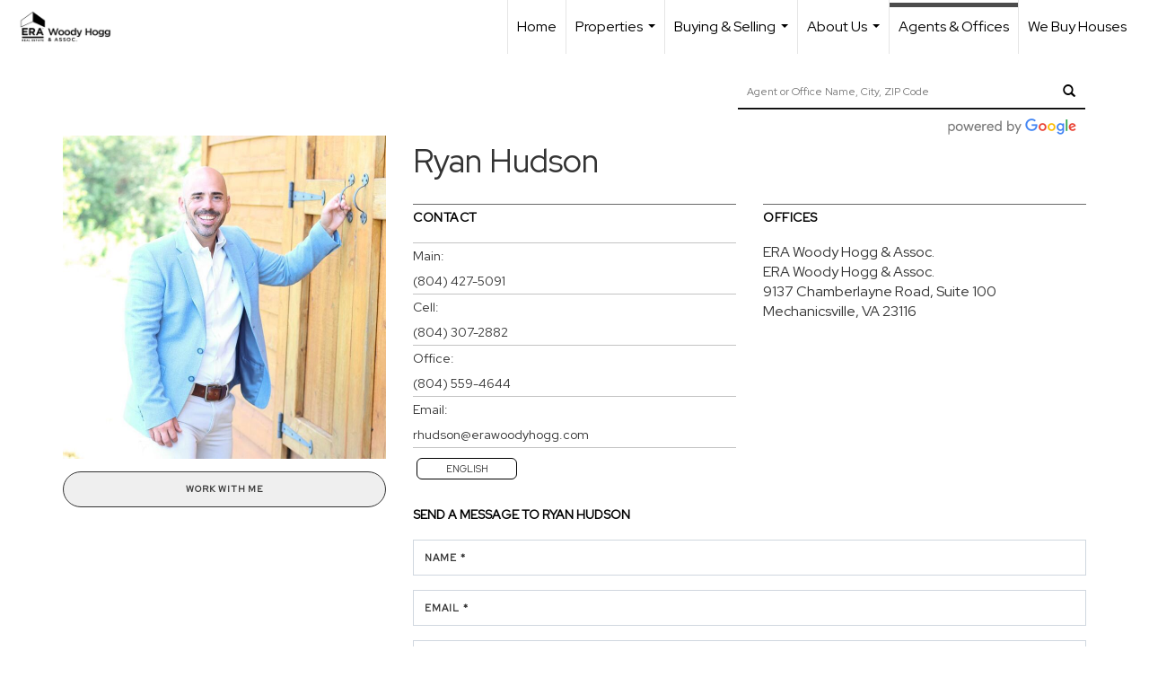

--- FILE ---
content_type: text/html; charset=utf-8
request_url: https://www.google.com/recaptcha/api2/anchor?ar=1&k=6LdmtrYUAAAAAAHk0DIYZUZov8ZzYGbtAIozmHtV&co=aHR0cHM6Ly9lcmF3b29keWhvZ2cuc2l0ZXMuZXJhcmVhbGVzdGF0ZS5jb206NDQz&hl=en&v=N67nZn4AqZkNcbeMu4prBgzg&size=invisible&anchor-ms=20000&execute-ms=30000&cb=nb3qe17t7qo1
body_size: 49704
content:
<!DOCTYPE HTML><html dir="ltr" lang="en"><head><meta http-equiv="Content-Type" content="text/html; charset=UTF-8">
<meta http-equiv="X-UA-Compatible" content="IE=edge">
<title>reCAPTCHA</title>
<style type="text/css">
/* cyrillic-ext */
@font-face {
  font-family: 'Roboto';
  font-style: normal;
  font-weight: 400;
  font-stretch: 100%;
  src: url(//fonts.gstatic.com/s/roboto/v48/KFO7CnqEu92Fr1ME7kSn66aGLdTylUAMa3GUBHMdazTgWw.woff2) format('woff2');
  unicode-range: U+0460-052F, U+1C80-1C8A, U+20B4, U+2DE0-2DFF, U+A640-A69F, U+FE2E-FE2F;
}
/* cyrillic */
@font-face {
  font-family: 'Roboto';
  font-style: normal;
  font-weight: 400;
  font-stretch: 100%;
  src: url(//fonts.gstatic.com/s/roboto/v48/KFO7CnqEu92Fr1ME7kSn66aGLdTylUAMa3iUBHMdazTgWw.woff2) format('woff2');
  unicode-range: U+0301, U+0400-045F, U+0490-0491, U+04B0-04B1, U+2116;
}
/* greek-ext */
@font-face {
  font-family: 'Roboto';
  font-style: normal;
  font-weight: 400;
  font-stretch: 100%;
  src: url(//fonts.gstatic.com/s/roboto/v48/KFO7CnqEu92Fr1ME7kSn66aGLdTylUAMa3CUBHMdazTgWw.woff2) format('woff2');
  unicode-range: U+1F00-1FFF;
}
/* greek */
@font-face {
  font-family: 'Roboto';
  font-style: normal;
  font-weight: 400;
  font-stretch: 100%;
  src: url(//fonts.gstatic.com/s/roboto/v48/KFO7CnqEu92Fr1ME7kSn66aGLdTylUAMa3-UBHMdazTgWw.woff2) format('woff2');
  unicode-range: U+0370-0377, U+037A-037F, U+0384-038A, U+038C, U+038E-03A1, U+03A3-03FF;
}
/* math */
@font-face {
  font-family: 'Roboto';
  font-style: normal;
  font-weight: 400;
  font-stretch: 100%;
  src: url(//fonts.gstatic.com/s/roboto/v48/KFO7CnqEu92Fr1ME7kSn66aGLdTylUAMawCUBHMdazTgWw.woff2) format('woff2');
  unicode-range: U+0302-0303, U+0305, U+0307-0308, U+0310, U+0312, U+0315, U+031A, U+0326-0327, U+032C, U+032F-0330, U+0332-0333, U+0338, U+033A, U+0346, U+034D, U+0391-03A1, U+03A3-03A9, U+03B1-03C9, U+03D1, U+03D5-03D6, U+03F0-03F1, U+03F4-03F5, U+2016-2017, U+2034-2038, U+203C, U+2040, U+2043, U+2047, U+2050, U+2057, U+205F, U+2070-2071, U+2074-208E, U+2090-209C, U+20D0-20DC, U+20E1, U+20E5-20EF, U+2100-2112, U+2114-2115, U+2117-2121, U+2123-214F, U+2190, U+2192, U+2194-21AE, U+21B0-21E5, U+21F1-21F2, U+21F4-2211, U+2213-2214, U+2216-22FF, U+2308-230B, U+2310, U+2319, U+231C-2321, U+2336-237A, U+237C, U+2395, U+239B-23B7, U+23D0, U+23DC-23E1, U+2474-2475, U+25AF, U+25B3, U+25B7, U+25BD, U+25C1, U+25CA, U+25CC, U+25FB, U+266D-266F, U+27C0-27FF, U+2900-2AFF, U+2B0E-2B11, U+2B30-2B4C, U+2BFE, U+3030, U+FF5B, U+FF5D, U+1D400-1D7FF, U+1EE00-1EEFF;
}
/* symbols */
@font-face {
  font-family: 'Roboto';
  font-style: normal;
  font-weight: 400;
  font-stretch: 100%;
  src: url(//fonts.gstatic.com/s/roboto/v48/KFO7CnqEu92Fr1ME7kSn66aGLdTylUAMaxKUBHMdazTgWw.woff2) format('woff2');
  unicode-range: U+0001-000C, U+000E-001F, U+007F-009F, U+20DD-20E0, U+20E2-20E4, U+2150-218F, U+2190, U+2192, U+2194-2199, U+21AF, U+21E6-21F0, U+21F3, U+2218-2219, U+2299, U+22C4-22C6, U+2300-243F, U+2440-244A, U+2460-24FF, U+25A0-27BF, U+2800-28FF, U+2921-2922, U+2981, U+29BF, U+29EB, U+2B00-2BFF, U+4DC0-4DFF, U+FFF9-FFFB, U+10140-1018E, U+10190-1019C, U+101A0, U+101D0-101FD, U+102E0-102FB, U+10E60-10E7E, U+1D2C0-1D2D3, U+1D2E0-1D37F, U+1F000-1F0FF, U+1F100-1F1AD, U+1F1E6-1F1FF, U+1F30D-1F30F, U+1F315, U+1F31C, U+1F31E, U+1F320-1F32C, U+1F336, U+1F378, U+1F37D, U+1F382, U+1F393-1F39F, U+1F3A7-1F3A8, U+1F3AC-1F3AF, U+1F3C2, U+1F3C4-1F3C6, U+1F3CA-1F3CE, U+1F3D4-1F3E0, U+1F3ED, U+1F3F1-1F3F3, U+1F3F5-1F3F7, U+1F408, U+1F415, U+1F41F, U+1F426, U+1F43F, U+1F441-1F442, U+1F444, U+1F446-1F449, U+1F44C-1F44E, U+1F453, U+1F46A, U+1F47D, U+1F4A3, U+1F4B0, U+1F4B3, U+1F4B9, U+1F4BB, U+1F4BF, U+1F4C8-1F4CB, U+1F4D6, U+1F4DA, U+1F4DF, U+1F4E3-1F4E6, U+1F4EA-1F4ED, U+1F4F7, U+1F4F9-1F4FB, U+1F4FD-1F4FE, U+1F503, U+1F507-1F50B, U+1F50D, U+1F512-1F513, U+1F53E-1F54A, U+1F54F-1F5FA, U+1F610, U+1F650-1F67F, U+1F687, U+1F68D, U+1F691, U+1F694, U+1F698, U+1F6AD, U+1F6B2, U+1F6B9-1F6BA, U+1F6BC, U+1F6C6-1F6CF, U+1F6D3-1F6D7, U+1F6E0-1F6EA, U+1F6F0-1F6F3, U+1F6F7-1F6FC, U+1F700-1F7FF, U+1F800-1F80B, U+1F810-1F847, U+1F850-1F859, U+1F860-1F887, U+1F890-1F8AD, U+1F8B0-1F8BB, U+1F8C0-1F8C1, U+1F900-1F90B, U+1F93B, U+1F946, U+1F984, U+1F996, U+1F9E9, U+1FA00-1FA6F, U+1FA70-1FA7C, U+1FA80-1FA89, U+1FA8F-1FAC6, U+1FACE-1FADC, U+1FADF-1FAE9, U+1FAF0-1FAF8, U+1FB00-1FBFF;
}
/* vietnamese */
@font-face {
  font-family: 'Roboto';
  font-style: normal;
  font-weight: 400;
  font-stretch: 100%;
  src: url(//fonts.gstatic.com/s/roboto/v48/KFO7CnqEu92Fr1ME7kSn66aGLdTylUAMa3OUBHMdazTgWw.woff2) format('woff2');
  unicode-range: U+0102-0103, U+0110-0111, U+0128-0129, U+0168-0169, U+01A0-01A1, U+01AF-01B0, U+0300-0301, U+0303-0304, U+0308-0309, U+0323, U+0329, U+1EA0-1EF9, U+20AB;
}
/* latin-ext */
@font-face {
  font-family: 'Roboto';
  font-style: normal;
  font-weight: 400;
  font-stretch: 100%;
  src: url(//fonts.gstatic.com/s/roboto/v48/KFO7CnqEu92Fr1ME7kSn66aGLdTylUAMa3KUBHMdazTgWw.woff2) format('woff2');
  unicode-range: U+0100-02BA, U+02BD-02C5, U+02C7-02CC, U+02CE-02D7, U+02DD-02FF, U+0304, U+0308, U+0329, U+1D00-1DBF, U+1E00-1E9F, U+1EF2-1EFF, U+2020, U+20A0-20AB, U+20AD-20C0, U+2113, U+2C60-2C7F, U+A720-A7FF;
}
/* latin */
@font-face {
  font-family: 'Roboto';
  font-style: normal;
  font-weight: 400;
  font-stretch: 100%;
  src: url(//fonts.gstatic.com/s/roboto/v48/KFO7CnqEu92Fr1ME7kSn66aGLdTylUAMa3yUBHMdazQ.woff2) format('woff2');
  unicode-range: U+0000-00FF, U+0131, U+0152-0153, U+02BB-02BC, U+02C6, U+02DA, U+02DC, U+0304, U+0308, U+0329, U+2000-206F, U+20AC, U+2122, U+2191, U+2193, U+2212, U+2215, U+FEFF, U+FFFD;
}
/* cyrillic-ext */
@font-face {
  font-family: 'Roboto';
  font-style: normal;
  font-weight: 500;
  font-stretch: 100%;
  src: url(//fonts.gstatic.com/s/roboto/v48/KFO7CnqEu92Fr1ME7kSn66aGLdTylUAMa3GUBHMdazTgWw.woff2) format('woff2');
  unicode-range: U+0460-052F, U+1C80-1C8A, U+20B4, U+2DE0-2DFF, U+A640-A69F, U+FE2E-FE2F;
}
/* cyrillic */
@font-face {
  font-family: 'Roboto';
  font-style: normal;
  font-weight: 500;
  font-stretch: 100%;
  src: url(//fonts.gstatic.com/s/roboto/v48/KFO7CnqEu92Fr1ME7kSn66aGLdTylUAMa3iUBHMdazTgWw.woff2) format('woff2');
  unicode-range: U+0301, U+0400-045F, U+0490-0491, U+04B0-04B1, U+2116;
}
/* greek-ext */
@font-face {
  font-family: 'Roboto';
  font-style: normal;
  font-weight: 500;
  font-stretch: 100%;
  src: url(//fonts.gstatic.com/s/roboto/v48/KFO7CnqEu92Fr1ME7kSn66aGLdTylUAMa3CUBHMdazTgWw.woff2) format('woff2');
  unicode-range: U+1F00-1FFF;
}
/* greek */
@font-face {
  font-family: 'Roboto';
  font-style: normal;
  font-weight: 500;
  font-stretch: 100%;
  src: url(//fonts.gstatic.com/s/roboto/v48/KFO7CnqEu92Fr1ME7kSn66aGLdTylUAMa3-UBHMdazTgWw.woff2) format('woff2');
  unicode-range: U+0370-0377, U+037A-037F, U+0384-038A, U+038C, U+038E-03A1, U+03A3-03FF;
}
/* math */
@font-face {
  font-family: 'Roboto';
  font-style: normal;
  font-weight: 500;
  font-stretch: 100%;
  src: url(//fonts.gstatic.com/s/roboto/v48/KFO7CnqEu92Fr1ME7kSn66aGLdTylUAMawCUBHMdazTgWw.woff2) format('woff2');
  unicode-range: U+0302-0303, U+0305, U+0307-0308, U+0310, U+0312, U+0315, U+031A, U+0326-0327, U+032C, U+032F-0330, U+0332-0333, U+0338, U+033A, U+0346, U+034D, U+0391-03A1, U+03A3-03A9, U+03B1-03C9, U+03D1, U+03D5-03D6, U+03F0-03F1, U+03F4-03F5, U+2016-2017, U+2034-2038, U+203C, U+2040, U+2043, U+2047, U+2050, U+2057, U+205F, U+2070-2071, U+2074-208E, U+2090-209C, U+20D0-20DC, U+20E1, U+20E5-20EF, U+2100-2112, U+2114-2115, U+2117-2121, U+2123-214F, U+2190, U+2192, U+2194-21AE, U+21B0-21E5, U+21F1-21F2, U+21F4-2211, U+2213-2214, U+2216-22FF, U+2308-230B, U+2310, U+2319, U+231C-2321, U+2336-237A, U+237C, U+2395, U+239B-23B7, U+23D0, U+23DC-23E1, U+2474-2475, U+25AF, U+25B3, U+25B7, U+25BD, U+25C1, U+25CA, U+25CC, U+25FB, U+266D-266F, U+27C0-27FF, U+2900-2AFF, U+2B0E-2B11, U+2B30-2B4C, U+2BFE, U+3030, U+FF5B, U+FF5D, U+1D400-1D7FF, U+1EE00-1EEFF;
}
/* symbols */
@font-face {
  font-family: 'Roboto';
  font-style: normal;
  font-weight: 500;
  font-stretch: 100%;
  src: url(//fonts.gstatic.com/s/roboto/v48/KFO7CnqEu92Fr1ME7kSn66aGLdTylUAMaxKUBHMdazTgWw.woff2) format('woff2');
  unicode-range: U+0001-000C, U+000E-001F, U+007F-009F, U+20DD-20E0, U+20E2-20E4, U+2150-218F, U+2190, U+2192, U+2194-2199, U+21AF, U+21E6-21F0, U+21F3, U+2218-2219, U+2299, U+22C4-22C6, U+2300-243F, U+2440-244A, U+2460-24FF, U+25A0-27BF, U+2800-28FF, U+2921-2922, U+2981, U+29BF, U+29EB, U+2B00-2BFF, U+4DC0-4DFF, U+FFF9-FFFB, U+10140-1018E, U+10190-1019C, U+101A0, U+101D0-101FD, U+102E0-102FB, U+10E60-10E7E, U+1D2C0-1D2D3, U+1D2E0-1D37F, U+1F000-1F0FF, U+1F100-1F1AD, U+1F1E6-1F1FF, U+1F30D-1F30F, U+1F315, U+1F31C, U+1F31E, U+1F320-1F32C, U+1F336, U+1F378, U+1F37D, U+1F382, U+1F393-1F39F, U+1F3A7-1F3A8, U+1F3AC-1F3AF, U+1F3C2, U+1F3C4-1F3C6, U+1F3CA-1F3CE, U+1F3D4-1F3E0, U+1F3ED, U+1F3F1-1F3F3, U+1F3F5-1F3F7, U+1F408, U+1F415, U+1F41F, U+1F426, U+1F43F, U+1F441-1F442, U+1F444, U+1F446-1F449, U+1F44C-1F44E, U+1F453, U+1F46A, U+1F47D, U+1F4A3, U+1F4B0, U+1F4B3, U+1F4B9, U+1F4BB, U+1F4BF, U+1F4C8-1F4CB, U+1F4D6, U+1F4DA, U+1F4DF, U+1F4E3-1F4E6, U+1F4EA-1F4ED, U+1F4F7, U+1F4F9-1F4FB, U+1F4FD-1F4FE, U+1F503, U+1F507-1F50B, U+1F50D, U+1F512-1F513, U+1F53E-1F54A, U+1F54F-1F5FA, U+1F610, U+1F650-1F67F, U+1F687, U+1F68D, U+1F691, U+1F694, U+1F698, U+1F6AD, U+1F6B2, U+1F6B9-1F6BA, U+1F6BC, U+1F6C6-1F6CF, U+1F6D3-1F6D7, U+1F6E0-1F6EA, U+1F6F0-1F6F3, U+1F6F7-1F6FC, U+1F700-1F7FF, U+1F800-1F80B, U+1F810-1F847, U+1F850-1F859, U+1F860-1F887, U+1F890-1F8AD, U+1F8B0-1F8BB, U+1F8C0-1F8C1, U+1F900-1F90B, U+1F93B, U+1F946, U+1F984, U+1F996, U+1F9E9, U+1FA00-1FA6F, U+1FA70-1FA7C, U+1FA80-1FA89, U+1FA8F-1FAC6, U+1FACE-1FADC, U+1FADF-1FAE9, U+1FAF0-1FAF8, U+1FB00-1FBFF;
}
/* vietnamese */
@font-face {
  font-family: 'Roboto';
  font-style: normal;
  font-weight: 500;
  font-stretch: 100%;
  src: url(//fonts.gstatic.com/s/roboto/v48/KFO7CnqEu92Fr1ME7kSn66aGLdTylUAMa3OUBHMdazTgWw.woff2) format('woff2');
  unicode-range: U+0102-0103, U+0110-0111, U+0128-0129, U+0168-0169, U+01A0-01A1, U+01AF-01B0, U+0300-0301, U+0303-0304, U+0308-0309, U+0323, U+0329, U+1EA0-1EF9, U+20AB;
}
/* latin-ext */
@font-face {
  font-family: 'Roboto';
  font-style: normal;
  font-weight: 500;
  font-stretch: 100%;
  src: url(//fonts.gstatic.com/s/roboto/v48/KFO7CnqEu92Fr1ME7kSn66aGLdTylUAMa3KUBHMdazTgWw.woff2) format('woff2');
  unicode-range: U+0100-02BA, U+02BD-02C5, U+02C7-02CC, U+02CE-02D7, U+02DD-02FF, U+0304, U+0308, U+0329, U+1D00-1DBF, U+1E00-1E9F, U+1EF2-1EFF, U+2020, U+20A0-20AB, U+20AD-20C0, U+2113, U+2C60-2C7F, U+A720-A7FF;
}
/* latin */
@font-face {
  font-family: 'Roboto';
  font-style: normal;
  font-weight: 500;
  font-stretch: 100%;
  src: url(//fonts.gstatic.com/s/roboto/v48/KFO7CnqEu92Fr1ME7kSn66aGLdTylUAMa3yUBHMdazQ.woff2) format('woff2');
  unicode-range: U+0000-00FF, U+0131, U+0152-0153, U+02BB-02BC, U+02C6, U+02DA, U+02DC, U+0304, U+0308, U+0329, U+2000-206F, U+20AC, U+2122, U+2191, U+2193, U+2212, U+2215, U+FEFF, U+FFFD;
}
/* cyrillic-ext */
@font-face {
  font-family: 'Roboto';
  font-style: normal;
  font-weight: 900;
  font-stretch: 100%;
  src: url(//fonts.gstatic.com/s/roboto/v48/KFO7CnqEu92Fr1ME7kSn66aGLdTylUAMa3GUBHMdazTgWw.woff2) format('woff2');
  unicode-range: U+0460-052F, U+1C80-1C8A, U+20B4, U+2DE0-2DFF, U+A640-A69F, U+FE2E-FE2F;
}
/* cyrillic */
@font-face {
  font-family: 'Roboto';
  font-style: normal;
  font-weight: 900;
  font-stretch: 100%;
  src: url(//fonts.gstatic.com/s/roboto/v48/KFO7CnqEu92Fr1ME7kSn66aGLdTylUAMa3iUBHMdazTgWw.woff2) format('woff2');
  unicode-range: U+0301, U+0400-045F, U+0490-0491, U+04B0-04B1, U+2116;
}
/* greek-ext */
@font-face {
  font-family: 'Roboto';
  font-style: normal;
  font-weight: 900;
  font-stretch: 100%;
  src: url(//fonts.gstatic.com/s/roboto/v48/KFO7CnqEu92Fr1ME7kSn66aGLdTylUAMa3CUBHMdazTgWw.woff2) format('woff2');
  unicode-range: U+1F00-1FFF;
}
/* greek */
@font-face {
  font-family: 'Roboto';
  font-style: normal;
  font-weight: 900;
  font-stretch: 100%;
  src: url(//fonts.gstatic.com/s/roboto/v48/KFO7CnqEu92Fr1ME7kSn66aGLdTylUAMa3-UBHMdazTgWw.woff2) format('woff2');
  unicode-range: U+0370-0377, U+037A-037F, U+0384-038A, U+038C, U+038E-03A1, U+03A3-03FF;
}
/* math */
@font-face {
  font-family: 'Roboto';
  font-style: normal;
  font-weight: 900;
  font-stretch: 100%;
  src: url(//fonts.gstatic.com/s/roboto/v48/KFO7CnqEu92Fr1ME7kSn66aGLdTylUAMawCUBHMdazTgWw.woff2) format('woff2');
  unicode-range: U+0302-0303, U+0305, U+0307-0308, U+0310, U+0312, U+0315, U+031A, U+0326-0327, U+032C, U+032F-0330, U+0332-0333, U+0338, U+033A, U+0346, U+034D, U+0391-03A1, U+03A3-03A9, U+03B1-03C9, U+03D1, U+03D5-03D6, U+03F0-03F1, U+03F4-03F5, U+2016-2017, U+2034-2038, U+203C, U+2040, U+2043, U+2047, U+2050, U+2057, U+205F, U+2070-2071, U+2074-208E, U+2090-209C, U+20D0-20DC, U+20E1, U+20E5-20EF, U+2100-2112, U+2114-2115, U+2117-2121, U+2123-214F, U+2190, U+2192, U+2194-21AE, U+21B0-21E5, U+21F1-21F2, U+21F4-2211, U+2213-2214, U+2216-22FF, U+2308-230B, U+2310, U+2319, U+231C-2321, U+2336-237A, U+237C, U+2395, U+239B-23B7, U+23D0, U+23DC-23E1, U+2474-2475, U+25AF, U+25B3, U+25B7, U+25BD, U+25C1, U+25CA, U+25CC, U+25FB, U+266D-266F, U+27C0-27FF, U+2900-2AFF, U+2B0E-2B11, U+2B30-2B4C, U+2BFE, U+3030, U+FF5B, U+FF5D, U+1D400-1D7FF, U+1EE00-1EEFF;
}
/* symbols */
@font-face {
  font-family: 'Roboto';
  font-style: normal;
  font-weight: 900;
  font-stretch: 100%;
  src: url(//fonts.gstatic.com/s/roboto/v48/KFO7CnqEu92Fr1ME7kSn66aGLdTylUAMaxKUBHMdazTgWw.woff2) format('woff2');
  unicode-range: U+0001-000C, U+000E-001F, U+007F-009F, U+20DD-20E0, U+20E2-20E4, U+2150-218F, U+2190, U+2192, U+2194-2199, U+21AF, U+21E6-21F0, U+21F3, U+2218-2219, U+2299, U+22C4-22C6, U+2300-243F, U+2440-244A, U+2460-24FF, U+25A0-27BF, U+2800-28FF, U+2921-2922, U+2981, U+29BF, U+29EB, U+2B00-2BFF, U+4DC0-4DFF, U+FFF9-FFFB, U+10140-1018E, U+10190-1019C, U+101A0, U+101D0-101FD, U+102E0-102FB, U+10E60-10E7E, U+1D2C0-1D2D3, U+1D2E0-1D37F, U+1F000-1F0FF, U+1F100-1F1AD, U+1F1E6-1F1FF, U+1F30D-1F30F, U+1F315, U+1F31C, U+1F31E, U+1F320-1F32C, U+1F336, U+1F378, U+1F37D, U+1F382, U+1F393-1F39F, U+1F3A7-1F3A8, U+1F3AC-1F3AF, U+1F3C2, U+1F3C4-1F3C6, U+1F3CA-1F3CE, U+1F3D4-1F3E0, U+1F3ED, U+1F3F1-1F3F3, U+1F3F5-1F3F7, U+1F408, U+1F415, U+1F41F, U+1F426, U+1F43F, U+1F441-1F442, U+1F444, U+1F446-1F449, U+1F44C-1F44E, U+1F453, U+1F46A, U+1F47D, U+1F4A3, U+1F4B0, U+1F4B3, U+1F4B9, U+1F4BB, U+1F4BF, U+1F4C8-1F4CB, U+1F4D6, U+1F4DA, U+1F4DF, U+1F4E3-1F4E6, U+1F4EA-1F4ED, U+1F4F7, U+1F4F9-1F4FB, U+1F4FD-1F4FE, U+1F503, U+1F507-1F50B, U+1F50D, U+1F512-1F513, U+1F53E-1F54A, U+1F54F-1F5FA, U+1F610, U+1F650-1F67F, U+1F687, U+1F68D, U+1F691, U+1F694, U+1F698, U+1F6AD, U+1F6B2, U+1F6B9-1F6BA, U+1F6BC, U+1F6C6-1F6CF, U+1F6D3-1F6D7, U+1F6E0-1F6EA, U+1F6F0-1F6F3, U+1F6F7-1F6FC, U+1F700-1F7FF, U+1F800-1F80B, U+1F810-1F847, U+1F850-1F859, U+1F860-1F887, U+1F890-1F8AD, U+1F8B0-1F8BB, U+1F8C0-1F8C1, U+1F900-1F90B, U+1F93B, U+1F946, U+1F984, U+1F996, U+1F9E9, U+1FA00-1FA6F, U+1FA70-1FA7C, U+1FA80-1FA89, U+1FA8F-1FAC6, U+1FACE-1FADC, U+1FADF-1FAE9, U+1FAF0-1FAF8, U+1FB00-1FBFF;
}
/* vietnamese */
@font-face {
  font-family: 'Roboto';
  font-style: normal;
  font-weight: 900;
  font-stretch: 100%;
  src: url(//fonts.gstatic.com/s/roboto/v48/KFO7CnqEu92Fr1ME7kSn66aGLdTylUAMa3OUBHMdazTgWw.woff2) format('woff2');
  unicode-range: U+0102-0103, U+0110-0111, U+0128-0129, U+0168-0169, U+01A0-01A1, U+01AF-01B0, U+0300-0301, U+0303-0304, U+0308-0309, U+0323, U+0329, U+1EA0-1EF9, U+20AB;
}
/* latin-ext */
@font-face {
  font-family: 'Roboto';
  font-style: normal;
  font-weight: 900;
  font-stretch: 100%;
  src: url(//fonts.gstatic.com/s/roboto/v48/KFO7CnqEu92Fr1ME7kSn66aGLdTylUAMa3KUBHMdazTgWw.woff2) format('woff2');
  unicode-range: U+0100-02BA, U+02BD-02C5, U+02C7-02CC, U+02CE-02D7, U+02DD-02FF, U+0304, U+0308, U+0329, U+1D00-1DBF, U+1E00-1E9F, U+1EF2-1EFF, U+2020, U+20A0-20AB, U+20AD-20C0, U+2113, U+2C60-2C7F, U+A720-A7FF;
}
/* latin */
@font-face {
  font-family: 'Roboto';
  font-style: normal;
  font-weight: 900;
  font-stretch: 100%;
  src: url(//fonts.gstatic.com/s/roboto/v48/KFO7CnqEu92Fr1ME7kSn66aGLdTylUAMa3yUBHMdazQ.woff2) format('woff2');
  unicode-range: U+0000-00FF, U+0131, U+0152-0153, U+02BB-02BC, U+02C6, U+02DA, U+02DC, U+0304, U+0308, U+0329, U+2000-206F, U+20AC, U+2122, U+2191, U+2193, U+2212, U+2215, U+FEFF, U+FFFD;
}

</style>
<link rel="stylesheet" type="text/css" href="https://www.gstatic.com/recaptcha/releases/N67nZn4AqZkNcbeMu4prBgzg/styles__ltr.css">
<script nonce="6r5bmJqJR-FTBkONFXsDAw" type="text/javascript">window['__recaptcha_api'] = 'https://www.google.com/recaptcha/api2/';</script>
<script type="text/javascript" src="https://www.gstatic.com/recaptcha/releases/N67nZn4AqZkNcbeMu4prBgzg/recaptcha__en.js" nonce="6r5bmJqJR-FTBkONFXsDAw">
      
    </script></head>
<body><div id="rc-anchor-alert" class="rc-anchor-alert"></div>
<input type="hidden" id="recaptcha-token" value="[base64]">
<script type="text/javascript" nonce="6r5bmJqJR-FTBkONFXsDAw">
      recaptcha.anchor.Main.init("[\x22ainput\x22,[\x22bgdata\x22,\x22\x22,\[base64]/[base64]/MjU1Ong/[base64]/[base64]/[base64]/[base64]/[base64]/[base64]/[base64]/[base64]/[base64]/[base64]/[base64]/[base64]/[base64]/[base64]/[base64]\\u003d\x22,\[base64]\\u003d\x22,\x22F0ElWzzDiXc9YsKBVjTCjcO/wobCg8OrFMK0w4lIVMKLXsKWR3MaNy7DrAZ5w5kywpLDhcOhEcORTsO5QXJ8aAbCtQYpwrbCqVfDtzlNankrw55wSMKjw4FWXRjChcO6T8KgQ8OhGMKTSnJWfA3DimDDucOIXcKkY8O6w4jClw7CncKvUDQYNUjCn8KtXyISNlM0J8Kcw6PDqQ/CvBnDrQ48wrEywqXDjg/CoClNQsOlw6jDvk/DvsKEPQzCnT1gwr7DusODwoVYwpEoVcOYwonDjsO/LltNZhPCgD0ZwrEfwoRVJ8Kpw5PDp8Ouw4cYw7cmdTgVd3zCkcK7Eh7Dn8OtfcKcTTnCjMK7w5bDv8O3D8ORwpEIZRYbwo7DnMOcUW/CocOkw5TChsOIwoYaF8KmeEokD1x6KcOqasKZUMOuRjbCmxHDuMOsw5J8WSnDucOFw4vDtwBfScONwppqw7JFw4k1wqfCn0YiXTXDt0rDs8OIeMOWwpl4wrvDjMOqwpzDqcODEHNSRG/Dh2szwo3DqxcMOcO1F8K/[base64]/DjcOxw7bCu2vCvcKlBMKhwrPCqMKNZiXDiMKEwpjCmRDCmmUTw6vDmB8Pw7lYfz/CvcKjwoXDjHLCtXXCksK2wrlfw68xw4IEwqkxwp3DhzwTDsOVYsOcw7LCoitXw6Rhwp0FPsO5wrrCowjCh8KTEcOXY8KCwr7DkknDoDlCwozClMOvw6MfwqlWw53CssOdUSrDnEVgJVTCujjCgBDCuwBIPhLChcKeNBxEwqDCmU3DmcOBG8K/KHlrc8OMRcKKw5vCnEvClcKQNMOhw6PCqcK8w7lYKmPChMK3w7F2w4fDmcOXNsK/bcKawq7Dv8Oswp08TsOwb8KXQ8OawqwUw7ViSkxrRRnCgsKjF0/[base64]/[base64]/[base64]/DgMKKw5RJwpVebizClxLDtT9HwpXDi2cuA3vDs3w9VwI7wozDnMKHw5lBw6bDmsOHIsOmNMKGOMKGF0Z9woXDnD3CiSHDjBXChV7Ci8KWDMOrXlETDVV8MMOWw4VHw5JSB8KRwpvDgFoVLwMkw5bCuSQnVB/CpiwQwonCmCkvVcKdUMKCwoPDmGJgwpguw6XCg8KtwojCuykGwqRww6F9w4fDphRFw7E6Bzwmwo8yC8OCw7nDq1www5g9IMOWwr7ChsOuw5DClmV9EVkHD1jCrMKzYGfDsx9id8OzJMOfwoAfw5/DjMOUJURjdMK5fcOPZsKxw4cPwrfDn8OmPcKUPMO/[base64]/XX3ChjZSCw7CucOewpvDs8O6wpdCWsOfN2DCnVXDrEB3woR+YsOeewVXw5wHwrfDtcO6wqt0eWMtw7UOb0bDgsKYVzkRdndIanBPYhxVwoNYwqbCoiwzw6Yxw60xwoU7w5UVw6gRwqcZw73DoCbCijFww5jDvGFwCzM6UlYswrNbHXEdWzjCisO/w7HDr03DqlrDohvCpVksJ1F/[base64]/Jgcswp4Vwq56TwrDqzvDn8K9w4cJw5zDh20dw6URwoNCHSTCqsKswqUswqE7wqFSw5Bvw5NWwrUbTF86woLClzLDtMKBw4fDgUg9LsO2w5XDhsKIHGUYVxzCp8KGeAvDnsOwYMOew6jCpxUnAcOmwosBJsOOw6Fzd8KhGMKdU01yw7XDj8O/wo7CkFMvwrxEwr7CiwvDucKOY2hWw4FLw7pDDyrDosOYd0vDlWsLwpACwqoZTMO8fSEIw5HCpcKZHMKew6F/[base64]/[base64]/wrkFwqLCjXXCkUnCiDImXGvCg8OqwpLCscKZRgHCnMOrbRcqOSM/wojCqcKOQ8OyLRTCkMKzABpHQgQAw6YPLcKRwp/Cn8OEwqRmXcO4LW8Sw4rDmyVcR8KIwqzCnQkbTix5w4zDisODNMOBwqXCvSxZOcKAYnzDjVDCpmIAw7ASPcOdcMOVwrbCkhfDgw4ZNMKzwoA+ccOjw4zDpsKPw6RJGmApwqzChMKVUDBJFWLCpShcZsKdLsOfLGd0wr/DnQTDuMKkLsK1W8KlGMOyaMKRD8OHwq5XwrRLHQbCngE5a1fCl3TCvRYPwpVtUnVzBgsEPlTCqcOMYMKMDMKXw6DDlxnCiR7DtMOKwr/Dj1Nww67CisK4wpYmA8Odc8K6wqnDoxDCjALChykIR8O2ZUnCvk15BcKdwqoXw6xLOsOoTjJjw5zCgQRDWS4lw4TDoMKhLRHCiMOxwojCiMKfw4kBWEBrwqvDv8Kkw6FHfMKUwr/Do8OHGsKlw7HDosKawo/DrxASasK8wocAwqJRO8KWwoDCl8KVKS/CmsOHVAPCq8KFORjCgMKQwqjChHbDnwHClMO6w54Zw6HCscKpdDzDvWnCt17DpsKqwqXDm1PCsV5Mw6Znf8OmQ8Khw63DtzbCuxbDnQTCiQp5WgYGwpk7w5zCqAgwWcOLNMOYw5QRXDsVwqgQd2DCmjXDkMO/w5/Dp8KVwoQLwqd0w7lNXsOiwrR4w7XDs8OewoE7wqrDpsKSfsOjLMO6PsO7HA8JwooBw7VnNcOzwr8AZVjCn8KnI8ONbBjDmMK/wqLCkxHDrsKUw7wTw4k8wqIww7DChQcDOMK5SU9PEMKdw7kpLBQhw4DDmDPCo2Zqw6DDtxTDqmzCmhBQw6Brw7/Dn01rdULDnFLDgsK/wqpuwqBJO8KSwpfDvGHDvcKOwoddw7/CkMO8w4DCln3Dq8Kvw5cXQcOqdHDCq8ONw6EkX0lSwpsDCcONwpDDu1HDkMOKw7rCjE/Dp8OyS07CtXfCnz/[base64]/Cs08vG8KRB0nDsm7DscKfw5HCvXlZJsKxR8K4KivDtsOXGwrClMOpdGDCo8K9Rl/DiMKuOSvCtg7DlBzCh0jDoEnDrS8NwqHCncOgR8Kdw5s8wpZBwqnCucKnO1B7Ai9RwrLDoMKgw6xfwpHCh2XCkQMFDVzCoMKdRkPCpMK9Jx/DrsKXZQjDvTDDucOgMw/Crz7Du8K7woRQcsO3BVBHw6JDworCi8Kiw4ZwCSxyw7nDvMKiHsOKwojDucOcw6R1wpwXKAZlHwDDnMKGXmLDucOwwonCgX3Cph3Cv8OzC8Kqw6djwobCg11eOSIow7zCtiTDh8K2w5/CkHVIwpkmw7xZYMOxwqDDisOwMcKswo1Gw71Ww54vZ1hZLQ3CkUvDrkbDtMOePsKELxMhw5FHNsOBcSgLw47DgMOHZHTCq8OUEmsYFcKHXcOcaVTDrD5Lw58wbmHDqwsPFWHCrsKeT8OCw7zDnggdw7EIw48wwrnDjBU+wq/DksOLw79fwoDDgcK5w7EYC8KfworDomISQMKhb8OWL1pMw7QYVmbDqMKAScK5w4Y4TMKgcH/DrW7CpcK7woHChMOhwrZ1OMKnbMKewo7DjMKww5hMw7HCux7Ch8KIwoEKESNFAk05wpnCicOeN8OLWsKoZjnCgiDCsMK0w40jwq4rKcOZfg5jw4/CsMKOQ15IWS/ChcKZNGbDmGhhYMOlAMKtUwYvwqrDk8ODw7PDhm4MfsKlw7TDncKLw7E6wo9yw5tvw6LDhsOGCsK/[base64]/AMOYw7Fdw7rCgsOywqHDrUjDpsO/[base64]/CjMKKcR3DuMKcw5TDkcKCw6zChsOdbMOQw7bDucOkd8Oqb8KAwpVSLVfCp2tvQcKOw5vDpcKBc8OvXcOLw4M/P0LCuw3ChjJbEw5/bD9oP0cpwo4Xw6YMwoDCisKgJ8Kyw5fDvEZmNlsedsKfXT7CssKGw4rDpsKmXCDCgcOYGCXDgcKoPC/[base64]/[base64]/[base64]/w5A2woYuw7IWOcKyRhTDi8OSeg7DkW7CuFnDpcK7TwM4w7rCmsOWCDvDnMKJY8KTwrlJeMOaw6MEGH9hBS4MwonCscK1fMKjwrfDlcOXV8O8w4FPBsOyCHfCg2/[base64]/DvcKPaD4ew5Jrwqh7F8OHwqxAC8KBwoHDpQTCuhUbMcK+w6LCiwdqw6DCvAddw4ttw4gQw7MtBHfDvT3ChWTDtcOHPMO3O8O4w6PCv8Ktwps8wqHCssOkOcOawptHw4ULZw05GhARwpnCiMKiAwDDhMKdW8KIMsKEGV/CpsOvwoDDi1gqUwHDgMKOQ8O0wq09ZB7DiF5Hwr3DuS7Ci1nDgsO8d8OidFHDmjvDpDPDiMOKw6vCqsOFwq7Djycrwq7DosKbBsOmw7ZZe8KVa8K0w78xGMKPwoNgRsOfw4PCsSxXFwTCt8K1dzVJwrQJw7HCtMK/[base64]/Ci1sgw6bCoksXcMKsXRzDqsKfw43CocO9VwRAT8KPclvCijIvw57CvcOSJcKUw7zDggLDvjzCvW7DtRDCucKhw47Cv8Krwp8rw7/DjBLDksKSOF1ow70aw5LCocOywr/Cl8OUwrpXwp7DvMKDBE/CoUPCiFN0O8O3XMKeNVN7FSrDr1k1w5MowqvDkWYLwo51w78/Ax/DnsKkwprDhMKRXMK/[base64]/wqEJw5HCoMOrUsKpUMKJwqklcS/Coz8ldcOPwpJkw7PDv8OFdMKUwp7DrxptV0fDgsKjw7rDryTChcO/eMOjCMOaTTHDjcOBwo7Dt8Oswr/Dr8K7DA/[base64]/UcOswrbDrnrDsMO3w63Cs1Mgw4ocw5jDkMOZwqnCt0V0cGXDilrCuMKxLMKpYwBLNFctcsKSw5Rwwr/Cu25Tw4JVwp5tMUl7w6NwFR3CuUfDmBA8w6l4w6LCgMKHa8KhSSojwqPDt8OgAB9cwowSw614WzjDsMO9w7k+Q8OfwqnDhj8PDcOZw6/DiEtQw793F8OFA3PDkyjDgMOVw5xNwqzCicKewp3Cl8KEXkjDisKowpofHMOtw63DtyExwrM1aAcqwp92w4/[base64]/Co8KkwrFBFlPDmBHDqMOCw4fDvQ/DisORDSHDv8K3FMKlYcKuwqXCrSjCgcOKw5rCrQLCmMKNw63DuMKEw6xFwqx0QcOdDnbCh8Ofw4XCp1rCksO/w73DlH4UZcOZw5LDk1HCp1vCisK8FlLDphnCssO6QX3DhWcxQ8K9wpnDhQgRXw3CssKMw70WSkwXwofDlzrDvUJxBGZow4/CoToFTmxtDAnCoBoHwp/CvnTCuG/[base64]/[base64]/[base64]/wrNHwoNnw69TPcKHwop/WMOCXBttwrNdw5fDlhPDoH0bAXfDjGXDnBVjw60JwoHCr1ULw7/Dp8Kqwr8vI0XDoXXDgcOFAVzDnsOWwoQSO8OAwrfDjBAtw6kewpvCqcOQwpQuwplSLnXCqCw8w698wqjDmMO5BmTDgkcIPlnCicOGwrUJw7fCsyjDmsOJw7PCocKjAWQswohsw48/E8OKR8KtworCjsO7wqDCrcOKw7ZdL0XCv2RsCHVdw61AHsOGw4hFw7IRw5nDlMK6McOeBijCsELDqHrCvsOPW0o8w4DCisOwD17Dm1gGw6nCh8Klw73DinoRwqQiIW/CvcK4woZTwrlQwoYQwoTCuB/[base64]/CjX0FPkpPwpZPAsOJw5PDmcKBwq7CpMOSw4XCmMKzGsK6w4wuccKTOjBFeUfDusKWw4J9wp1bwo0NWcKzwr/DszcbwpACSV1vwpp3wql2LMKPQ8OAw6PCr8Kew5ZtwovDncOrw7DDiMKEVSfDkV7DiwwlWA5QPFfCpcOndsKkVsKnIsK/E8OFO8KvMsO/w67CgSQnTsOCZH8dwqXCqjvCtMKqwrnCtA/CvjZ9w4M/worCpUcYw4LCscK4wrTDj0zDn3fDlz/CmUsCw7LCnUwIFMKuVwPDhcOqGsK3w5DCizcmSMKiIB7CmGXCuk47w4F1w6TCvCTDg0nDqlrCmkRkQMO3NMKnDcO6fVLDisOywp9vw7PDv8O5w4zCl8OewpTCiMOrwpnDssObw4MKc3IrS3/CisKODENcwpgmw7wCwoHChTfCiMOfP2HCjRXCgGvCvEVLTHrDtSJRfDE5wpcLw7IjTD3Dr8KywqvDicOmDRdLw41SPMKLw5kSw4RdUsKiwoXDmhM5w6Fgwq/DvCNAw5F0wpbDpDPDk3XDrsOQw6bClcKwOcOqwrDDq1kMwowTwr1PwqhLX8O7w5QQC0tSKATDjHzCn8OZw63CjAPDgMKXKC3DmsK7w4DCpMOiw7DCmcKTwoURwoI4wrZoJRByw4Q5wrAIwqDDnQnCgXlqDyV/w57DsB5pw7TDjsOww4rDnSUSKsO9w6VKw6vCv8K0fcOJLRPCkCfCsWTCnxcSw7FLwpTDjzxnQcOnaMKkccKTw69VJj1wMR/DkMOOcmAHwq/CtXbCn0DCvsO+QcOrw7IPwqJpwrIiw7jCpSvCniFeNBg+alTCmhrDkDPDvB9IJsOBwo5Twr3DkBjCpcKqwqLCqcKaR03CvsKhwoQ+w7rCi8K5w6wNZcORA8OUwrDClcKrwrFPw743HcKYwq/CqMOnBMKGw5EzD8K/wpt6YjbDqRfDmMOIdcOUMsOTwrzCiBkHRsOpacObw75Cw5Jxw7hJw4JHIMOhVjLChlNPw6UeWFk4E0vCoMKcwoU2ScObw6XDqMO0w5AGQAUKHMOaw4B+woVFDQwoe2DCoMObAXDCscK5w5JeFmvDrMOuwr3Dv2bClQ/ClMKOWEbDhDs6DBXDosOHwo/CpMKFRcOhTBwrwoV9wr/CrsOOwrDDjBcSJnlsC054w6lpw5EUw7wgcsKywqRfw6QAwrLCkMO6HMK4WWxnX2bCjcO4w6skU8Kowpx/HcK/w7lTWsO5LsO8LMOHEMKew7nCnBrDncOOQyNpOcOLw5lywrjCtxR1WMKpwr0VPDjCiiohJisURBXCicKyw7/Cg27Ch8KVw4Uuw4saw78JFMOKwr8Ow6g1w4HCgVV2JMKDw6U3w4sMwrLCrUMYc2PDpcOqd3Aew5LCiMKLwrbCiG/Dg8KmGFhSFmEkwogIwrzDmkzCtE9/wqNkSHPCgsOPesObesKCwpzDlcKKwqbCvhjDhiQxw5jDnsKxwodvYsKdGmPChcOBYXXDlTFsw7R0w7gKXBHCt1V+w7/DtMKWw7s7w7MCwovCqmJrTcOJwrwAw5wGw7cHdzfCgmfDtSdzwqnDgsOxwrnCoExRwq9FCFjCljfDq8KiRMOewqXCjCzCkcOiwrw9wpw+w4kyVAjDvU1pDcKIwr4SeBLDiMKkwochw5YmOcOwRMKNAVR/[base64]/w4PCqRJ0MHMmw43Coh8Qwq89w4sIwqTCm8OWw7/CtAJnw6w/IcK3MMOWacKufMKAakDCkyJlcAx4wqDCvcO1U8KJKC/Dp8KgW8O0w4Jpwp3Co1vCqsOLwqbDqTzCisKVw6XDknDCkkLClsOSwprDo8KhJMOVPsKBw71vEMKKwp8Ww4DClcKgcMOhwobDjl9TwoHDtjEvwp1ow6HCogg2wrbDgcO+w5xja8KRX8O+fDLChwJ3EWA3PMOdfMKbw5QzOkLDlzLDjlDDvcOjw6fDpzoawq7DjFvCgi/CqcKTGcOEc8KSwrzCocOTVsKmw4HCisO6E8OFw55rwpxsCMKhKMOSX8Kuw513XG/CucOkwqrDlUJUBVPCjcOyScOjwqlhAsKWw7PDgsKBw4vCmsKuwqfCmRbCnMOmb8KLJMK/fMOfwrkQNsOPwqMiw5pAw6IZfXXDhMK1YcO6FRPDqMOQw6PCh3MAwqwtCFsMwq7DtRzCuMK8wogGw5RnUCPDvMOGY8OICRQQBcKPw5/[base64]/CkcK4w7ckw4PCiFdIw4vCqcK1w7fCosOawr/DtSUNwootw6jDpMKSwrnDr23CqsOew41kHA0dOGTCtXdFeADDrUfDthVObsKcwqjCokHCqlFiHMK/w5BsCcKDGSbDr8Kvwo1IBcOADw/CqcO5wofDgsO3wo/CkzzCt1MbQRAOw7/CscOCOcKVYWxkKMOCw4Qnw5vClsO/woDDrsKqwqnDo8KISnfChVkNwpkQw4DDlMKgXkbCkQFBwoIRw6jDqcOFw7zCo1UZwqPCrxl+wqhWMQfDvcOpw5/DksONShsUU0QQw7XDn8OAFgHDjhVuwrXCgExGw7LDv8KgbhXDmkLCiSDCi2TCjsKCecKiwoIDG8KFScOaw482e8O/wrZKRMO5w6RfeVXDocK2d8Kiw4hGwrgcF8KYw5DCvMOowoPChsKnaV91UGRvwpQTSQrCs2Vyw6LCnWY3T2TDh8KEBAwkYUbDjMOfw702w6DDsW7Ds3zDgzPCksOfcXsNNVd0PXddWcKBw6IYHRA4D8K/KsOvRsOww40yAEUAcHRVwoXCj8KfU30EQzTDhMKZwr03wqjDvFdkw60BRk8AUsKjw74NNsKKGWBJwqLDm8KOwqIKwoZdw4whCMONw5nCl8OcDsOxeGUQwqDCpsOqw4LDhl/Dii7DmcKFQ8O0CmgYw6LCosKTwpQESWdqwpbDiVfCjMOccMK9w6NgFgrDnjDDsz9VwpwVEQt6w6dTwr/Di8KVAjfCqFTCpcKcYxjChTjDpMOgwqp/wrbDs8OrMGXDqEsubiTDtMK4wrrDocONwoQDV8OiY8K2wo9+JWwyZcOCw4Yiw4R0LmslAjMWesKkw7Y0ZAIMeSvClsOIM8K/woDCj0TCvcKmeCvDrgjCnncEQMOJw40cw5bCkMK7woxQw7xuwrcVDVViNm1KIwvCu8K4dMKZWyw5L8OHwoU4BcOdwoxhZcKsJT1UwqFIFsOhwqvCm8O0BjNgwo8hw4PCuxPCpcKMw49jMxTCtsK/w6DCiSJoA8K9woXDkEHDqcKiw5Yow6RIIkrChMKCw5zDiVDDgcKfEcO1QhRpwo7CgTwQQBQFwqpww7vDlMOfwqXDgMK5w67DtmTDhsKgw6gnwp4Fw6NtQcKZw4XCqR/CvQPCr0BFJcK9asKhOE5iw5sXbMKbwpEPw4YYbcOCw4Aew5RHW8Omw6poAMOtIsOXw7tNw68cAsKHwpAgT01ofyABw4NkOEnDv0oKw7rDk3vDv8OBZh/CkMKZwq3DkcOpwpklwr1IJSASESUzC8Onw7g3Z3QUw79UVcKrwp7DmsOCcTXDj8Ksw6hhcADDrxVow40mwr5INcKHw4bCmTMSXMOcw4I3wrLDtR/CisOHC8KrQMO0D1/Coj/CpsOWwq/CogQgL8KKw4HCh8OiMC/DpMO/wrEcwobDlsOHCcOMw7rCs8KcwrjCrMOuw5HCu8OTd8KMw7/DuzJhPFTCmsKUw4HDtsOLKR49FcKLeVllwp0ew7/[base64]/DtUfCksK1wqx4wqR7w6rCpVXCvR4fUFcUJcOhw6bCkMOywohre28Hw70ZPy/Dp3YQdnE7w4pDw4srMcKmJcKCKELCtMK0ScOTA8KVTmvDhF9FNRYDwp1Dwq4THWMmH38Nw6bCksO5LMOOw5XDpMKKdcKlwpbCpzcdWsKIwqctwqNQNXrDtW3DlMKDwrrDn8OxwqjDl0MPw5/[base64]/w5rCiwvCn0I8wrLDpk/DrcOSc33Cp8Oiw61VV8KzNk4KBcKCw4Bdw4zDmsKrw4zDkghFX8Knw6XDo8KxwrFbwoshQcKzbWDDiVfDuMKPwrnChcK8woZ7wrvCvn/CoRfCrcKgw5B+eW5IVUDCiHXCtQDCrsKmwprDosOBG8OAS8Oswo0QDsKUwo9lw5R6woYdwollI8Odw6jCpxfCocKtd0EYI8KmwqjDuwxTwpxMSMK1EsOlXRbCkWZiN0zCqBpPw5EWWcKgD8Klw4rDnF/CuSbDmMKLd8ONwq7Cm3zCrErDs2/CiW0ZF8OYwqfDnzMBwrscw7rCmwADM2Y6QV0kwoPDsxrDvMOYTQjCusOAQ0VdwrI8wo5zwo9iw6/Donk/w4fDrgHCq8OgIn3Cji5NwrbCji9/N0HCpBogaMOTRWvCmVkFw57DtsKSwrQ2R33CsXc7M8O9FcOcwqzDui7Co0LDt8K9XMKew6zCnMO/w7ddHB7DnsKIb8KTw497AMOtw5QMwrTCqsKmHMK2w4YFw5MEZMKcWkrCqMOUwodxwo/DucOvw5fChMOGCw3CncKCASbCk2jChXDCl8KLw7MkXcOVdjgcGytJZGodwpnDog0ow6DDpX3DjMO9woRBw4fCtWlOKAfDoBw4FlLDpAs1w4kHIj3Cp8OgwozCtC1Pw6llw7rDgMOewoLCqlrCkcOJwr8KwpHCpMOlVcKEKworwpo/AsKOcMKbWH9hfsKjwrLClhfDnk9ew7FnFsKvwrfDq8Odw6RlZsOnw4TCg1rDjXEaQTcgw6FkCkbCr8K5w6ZEGR59VAYpwpRMw7A+D8KhHCtQwpk7w6R1ZjvDu8OmwqJuw5rDo053TsOjRCU8d8Oqw7HDsMOoEsKdG8OmUsKgw683KnZPwpQVIWjCsyDCvcK/w5A6wpIywp0ICnzCjcKhXSY8wrjDmsKxw4MOwrfDl8KYw61/LhgqwoNBw6/[base64]/DssOiw6k/JjvDqsKvwocBGS/[base64]/AngnOcOqIHHDj100ecOsLcK/wpJ/I8OewrnDm0FyGVkDwogswrvDkcO2w4/CrsK7eztjZMK1w5MLwqzCiV9lXMKDwrfCtMOnBxRbEcOCwp1WwpvDjMKyIVzCllnCgcK7wrJnw7PDh8KlY8KWIgfDu8OHFVTCkMOjwr/Ct8Kvwr5Zw4fCssOdTcKFZsKqQ17DicOyWsK9wpIcUiUbw4jCg8OrCEJmPcObwr46wqLCjcOhOsOWw609w7UBQncTw6oJw7B4MBNBw5EnwovCn8KcwpvCpsOtDF/CulfDucKTw7Ilwp9ewqA4w6giw4lZwp3DssO7RcKsY8O5fn0Fw5LDgsKfw4vChcOlwrlewpnCk8OgSyEDHMKjCsOnNkgawoTDuMOyKcOqeTQ7w6jCpTzCumZHBMKPVCx+wr/Cg8KCw7vDsEd7w4FdwqbDsSbCuh/CrcOqwq7CvBhFfcKxwrzCnlDCnRo9wrtUwqDDtsK9Hnh1w6pXw7HCr8Oow4cXEX7Dg8KeGcOBOsOOBWheEDsyGcKcw7xdKFDCqcKuE8OYQ8KywofDmcOfwrZobMKiG8K4YEpyc8O6ecKGKMO/w6MtTcKmw7bDjsOEI33DqUDCscK/UMKdwqQkw4TDrsOsw7rCg8K8JHHDhMOZXlLDpMKswoPCucKWezHCn8KHKcO+woULwqvDgsKnXwbCi2dabsKXw5DCqCDCkVh1U2/DhsOyTSXChlbCi8KyBAg8EkbDlh/[base64]/woAGEnkLBcOJB8O4w5zDhsKQJEnClBBjcCTDgD7DrVzCjsKMP8K1U2HCgCVDRcOGwozDpcKnwqETfnM5wo4PeSPCtzJEwpcdw50jwr/ClFXDqcONw4fDuwXDoWluwonDj8KmVcK+DyLDncKpw70nwpXCiGlLccOVAMKvwrc7w7EAwpcRBcO5aBoSwr/[base64]/DhRh7JsO8w6dJHyPDoiFLwpPDosKYIsKcZsOGw41ATcOGw4fDhcOCwqdQTMKZw6zDnyZgH8KBwr7CqwrDhsK4Vnt+esOeM8Kcw7h0A8KswoMLQGYew4g3wpsHwoXCjSDDkMKTKTMMwpAbw74vwosHw6t9E8KuV8KOb8OZwqgCw7U3wo/DlkpYwqtzw53CmC/CmDgvWDtzw4BrEsOQwqbCpsOOw43DrsK0w4cSwq5Lw5Zaw6E7w4bCjmHCkMK2CcKoa1lBaMKywqZBRcKiAhRdJsOicgTCrThSwq92bMK6NmjCkSPCq8OrH8OpwrzDk2jDhHLDh0dBacO5wpPCnRp5QlDCjcKpKcKkw69xw4p/[base64]/DscKxacKiGsKrw6tUTzcWw5fDhm7CqMOdZ1DDq0XCs00zw5zDim1PI8K2wpXCrHvCkANrw4cKwqPComPCgjHDhHDDrcKWCcOTw455ccO7CW/[base64]/CjyQwOBJzCMKRwqPCixRKw7Y4WVEmw7wkegXCh1bCn8OKTAJ4dMO1XsOZwp85w7XCoMKiYDNFw4bCuA97wocJN8OTaRIjNSklR8Kmw4LDlcO/wo/CqcOow4lWwpp/WTjDtcKddmvCvDFAwow7csKawq/[base64]/[base64]/Ds8OCd8KEInF0XMOhw6/DqsODw7TDssKDw7LCtsOiN8KkbzzCgmjDpMO3wpbCh8OUwonDl8OWB8Ogw5syUH52dV/[base64]/DoA3CkDUYFcOOw4nDosKTwqktOcOhwq7Dr8K3Bw3Ct0bDrQTDvwwtVEXCmMOgwpdmf3jCnm8oPxoswqVQw5nCkUZ7a8Orw4FAWsK/OzMLw6V/ccOIw5xdwroJHTlLTMOUw6RkUGbCqcOhCsKVwrp/L8OLw5hTXnnCkFXCuzrCrQzDt2MdwrFwX8OEwro0w6kDUGjDjMO/[base64]/DsDrDumLCpsK9w5HDvQIUaMOOwprDhAd4wrvDhxjChgvDnsKeX8KvSVrCncOLw5DDjm7DgxMrwq5xwrjDtMKXPsKPR8O1Q8OBwrhFw4xlwppkwrYbw6rDqH/[base64]/[base64]/CuA0Ew4kWVMO3LSnDoMOww4IWbsKfQ2rChiMgw7zDg8KRRcKIwqhOFMK5wqMGf8Kdw6dnFcKkG8ONeiFLwqbDoSDDo8OgKMKwwr/[base64]/CmcKpGcOnGcOJwpZGw5LCnE9WwqZ4wrVBPMOgw6LCvMOFWnXCo8Oywod/eMOTwrzCicObK8ODwrdpRRfDjgMIw4jCjybDu8OzIMOiERJ5w4bCmDNgwqV9eMOzKW/DpsO6w5gnwrDDsMKqasOxwqxHb8KzD8OJw5Upw4ZCw63Cp8OKwp0Bw4fDtMKiwrPDksKoI8ODw5IUd1tEaMKNaHXDvXnDoj7ClMKOIEECwrh5wqlQwq/CpSEcw7PCkMK2w7Q4JsOpw6zDiD4Ew4d+cnXDk38Fw7cVJVlucRPDjRlcN2BDw5Zxw4dJw6PCg8Ocw7fDuFXDpTlvw4zCiGpRCULCl8OJRBMbw7lfcwzCssOiwq3DonnCicKbwqJgw5/[base64]/DmWMcw5zCv1DDkTotw71dSw5rfGBQw51oazhzw7LDqRdVe8OyQsK9LS8BNljDgcOtwroJwrHDunoSwo/ChCkxNMKUS8O6SGvCs3DDkcK6QsKdwq/DsMKFGsKYWcOsEDUJwrZqwo7CiDxWWsO+wrduwojCtsK6KgTDicOnwqZ5LFrCmhBbwq7Dg3HDiMOjOMObXMOdVcOlJGLDrF0fSsKxUMOvw6nDi1ZHb8Oawq5lRQnCmcOBw5XDrsKvJRJ2wojCjgzDsCchwpV3w6t3wp/[base64]/CjWLCv8Oaw5F9MR8twqh4MMKMfcKhw4/CgFjDrAfDiGzDlsO2w5DDjsOKJsOsFMOCwr5uwpQ6TXZPfMKZOsOxwq45Y3hzNnMBasKsNHVjfg3DncKVwr4hwpVZFTzDisO/UMODIMK2w6LDmMKxEyVow6jDqyxVwpFJDsKGS8KLwp7ChmXCrcOKUsKgwrNuVR7Dm8Ogw4Rmw5Mww6XChMObYcKcQgkIe8KNw6nCnsO9wogQVsOww6DCmcKPaUFLRcKYw7sHwpx4a8Opw7pcw4kQfcOZwp4Yw4lnUMO2wocXwoDDgWrDtQXCoMK5wrFDwqHDmh/[base64]/DqsK3w4DCv3w0RMKuT8Olc3dzX8O1w6IewrYXZFvDlMOsbQR5BMKkwrzCtDh9w4dAV2YTXBPCqUjClsO4w6rDrcK1QwHDrsO2w6/[base64]/Cp8KfO8OywpTDoHgcwoFdw71+UcOFDcODwpgVXsKQw5kXwpxCXcOmw5d7EW7DjcKNwrR/w6JnYsKOIcOUwpTCucOoWFdbWS/[base64]/wrAOd8KBGTPCg8O/X8KtRcKmwoHCkRXCqMKRRMKVD0YEw6LDlcKUw5QAIsKuw5nCthzDu8KlIcKtw4J0w6/CiMKEwqfChw0jw5UHwojDnMOqEsKEw5fCjcKFUMOmGA0mw6Zpw5Z7wrLDkDbCjcO2LRU0w7jDhcKCeR4Nw5TChsKhwoMiwrPCnsKFw7LDjXk5RlbCl1JQwpLDp8OhARzCnsO8bsKtMcOWwrfDqxFMwqrCsVcxV2/[base64]/Cr8K5aixALHNGwrhYXMOsw454ey/Dq8KwwqPCjUt6D8OxLcK/w6J5w71xDMOJMm3DhyoiJcOPw5IBw40eQCBpwp0UMm7CrS3DusKtw6tJNMKJeljDg8OGw4jCvgjCjcKswoXClMO5T8OXG2XCksKyw5DCiBEtTUXDkTPDjSHDvsOlRkt5d8KvEMOvb0g8Ch0qw5R9Py3Cjmp/N25AIcOJbCXCkcOYwpDDgDFEEcOuTCrCjzHDssKWG1Fxwp9XN1PDsVAvw63DnxbDkMOVaDbCqsOCwpgRH8OxJ8KmYm/CiBwOwp/DnTnCiMKXw4jDo8KYF1ZnwqBzw7EIK8KFFMObw4/Dv2NtwqDDuilYw77DgVjCiHkgwowlPMOLR8KSwogmFjvDvRw+IMK2LXPCqsK4w6xFw4lpwq8Tw5/Ds8OKw6/DhHDChlRdLcKDV2BLdhLDmGNbwrjClgnCrsOFPhg/w4gaJE9Vw6nCj8OpEHPCk01xUMOhNsKBC8Kta8O0wpp4wr3CtwoSPlrDjXrDr1vCrGVQTsKUw5BBKcO/IUYWwrPDt8K5H3VOdMO9JsKbw5HCrh/[base64]/w6ZEaMKvw4RKw5fCjxvCocK/Z3DCnh3DuVPDscKuwoREYMKLw7zCr8OaKMKAw53DvsOmwpBzwoDDlMO7PAkUw4vDq30AOlHChcOeMMOUJR0GZsKoE8Kwaloxw4tTHj/CijDDkUrCmcKtMsO4KsK9w69IdmJpw5AdP8OFdABiTG3CssKsw6p0Sk5Kw7pywpzDuGDDjcOAwonCp1Qickp8dl1Iw69rwrsGw7UDQ8KJQ8O0WcKZZn0HHjDCt0Y6dMK0Qw4lwoDCqQ1YwqvDik3CrDDDpMKJwp/[base64]/DsiUIUcOuw5dRwrdRwobCusKow7HDv092WQ7DkcO/IGlCesKJw4tkCSvCusOvwr/[base64]/Cllgxw57CvlLDn35EwrlyaTI2wpklwoZ7fy/DrV1Ke8OawowAwrDDoMKoJ8ObYcKFw4jCkMKbWm5XwrvDvcKMw6FFw7LCgUXDnsOOwoZMwqlGw7LDgMKIw5EwRkLCgyoCw74Tw7TDrsKHwqUyNypMw5VQwq/DoTbCk8K/w4wgwoIpwoNZe8KNwoXCrgQxwpwXaz5Ow4rDvQvCiTJYwr4nw5jCoADDsxTDgMKPw4MfKsKRw7DCp0x0IcOGw7pRw7BResO0UcKow5UyaWYcw7s9wrYObA97w5ULwpJLwp0Bw6EmEDQXQxdkw5lfBhZ/CcOzVWDDlHRPQ28Sw7EHTcKQVHXDkl7DlnlsUUfDgcK2wq5NclTDjE7Dn2fDsMOKJcOBZsO4wo5WKcKeNcK3w5AJwprDoDAgwoMnFcOmwp7DvMOkGMO/XcO6dwnCksKVXcK2w5Zhw5RLD28FbsKCwrHCpEDDmj/DiG7DsMOQwrM2wo5+wobCj1JYElJ7w5lNbhTDtwdOUjrDnkjCmmtIDA0LG0rCpMO5O8OJccOaw4HClBzDn8KCOMOiw55TZ8Odb1/DuMKKOXolEcO/DG/[base64]/w7nCh8KKw44CJMK2Cx3DmHTDgMOfwpzDiF7Cp0/DkMKWw6rCpgnCtQrDoj7DgcKZwq3ChMOFDcKtw7gXPcOlPMK1FcOlA8Kyw5MKw74lwpzCl8KvwoJGSMKew5jDomZdbcObwqRXwq92woB8w7ZAE8KoTMOXWsO4NwEMUDdEKQjDlAzDvMKtKMOLw7B3bTJmEsOBwpnCoyzDp0ESH8O5w7bDgMO/w5zDvsKWGcODw53DtHnCpcOmwqjDg1kMJsO3wpBHwrAGwo5RwpYCwrJ9wqNzBlxtRMOURsKfw41hZcKnw7rDrcKaw6/DocKcE8KrBD/DpsKHAAheMsOhXTvDr8KEfMO+Nj9TGMOiFn0MwprDpQgoTMKrw4Mvw7LDg8KIwqbCssKQw6DCoAfDmWbCs8KoAwY+WTIMwr3ClmjDv1LCqgnCosKuwoU/wqphwpNYB20NVzzCkQcgw6kSw65qw7XDo3rDk3/[base64]/woY2w6jCrk1swrIma8KnLsKSworDtBEDw7nCjsOrccO6woNZwq42wp3Chj8LG3HCtmzCrMKDw5fCjHrDiEoyLSghC8Kwwo12wp/CocKVwrrDul3CrRRXwqU7KMOhwr3DicO1wp3CtT1rw4FCP8Krw7TDhMO7SCMnwp4Kd8OcVsKHwq8gIWHChWUtw67DisK2fS5SaHvCrMONOMO3wqrCiMKxKcKSwpoIKcOKJy7DtXXCr8KdQsKswoDCp8KCw4I1YC8mwr91KTHDjsKowr1kPzLDmxTCsMO/wrdkRAYWw4nCvjF+woA5PijDg8OLwprCs21Kw7tswp/CoxXDsA14wqLDtDHDhMKQw40aV8KpwprDhWfCrj/DiMK9wo10UEM9w5QDwq1PL8OlHsO1wozCqx/Cl1zCksKHURlvd8KMwrnClcO/[base64]/wqQ1Xn3DknDCsCQ5wqjDnMOow4Icw7jDghR5w4vCo8KETsOTTUQ/cAsww4zDhEjDr3s3DhjDh8OaFMONwqcmwpxfecKLw6XDl1/Cl0wlw4oBL8OpUMOsw5LDkXNEwrgkegrDnsKlw6vDmEHDk8K3wqZQw7YVFFfDlWovdUTCvXvCusK2J8OgLcOZwrbCpMO8wpZcMcOBwoZsTlnDg8KFORDCgiBBMHPClsOfw4vDmsOywrp/wpXCgcKGw717w6ZSw6g8w7DCtSxrw4QywpEHw40cZsOvU8KOasKdw4U8F8Ktwol1TMO+w6gUwo4XwqwWw7zCgMOkFsOiw6DCq0gJwqxaw5gGXhx/[base64]/DosOGIMKPwp3DhSXDnMKtwpzDlk5nH8OFPsK/[base64]/DkkFXw5w4PcKIw7LCghbCs8O8w7VbwrXCt8KqEMKRYFPCvMOxw5LDnMOOZMO6w7jCg8KNw4UWwrYSwq9hwo/Cu8O9w7sgwrXDlsKrw5DCiiRmBMOEYMO7TU3Dr2lIw6nCuXgnw4bDjDRIwrs7w77ClyzCoHpQCcKMw64ZbsOWG8KZNMOWwrIww7jCmAvCvcOlM0kaOzDDjUnCiQBvwqZQecOrBE5QQcOLw6bCpU5QwrpowpPCki8Vw6XDv0IMfwHCusO4wp40CcKM\x22],null,[\x22conf\x22,null,\x226LdmtrYUAAAAAAHk0DIYZUZov8ZzYGbtAIozmHtV\x22,0,null,null,null,0,[21,125,63,73,95,87,41,43,42,83,102,105,109,121],[7059694,717],0,null,null,null,null,0,null,0,null,700,1,null,0,\[base64]/76lBhnEnQkZnOKMAhnM8xEZ\x22,0,0,null,null,1,null,0,1,null,null,null,0],\x22https://erawoodyhogg.sites.erarealestate.com:443\x22,null,[3,1,1],null,null,null,1,3600,[\x22https://www.google.com/intl/en/policies/privacy/\x22,\x22https://www.google.com/intl/en/policies/terms/\x22],\x22V8ESJJPkoClq9+l0ag1nOyEN/jexUnHBaozdLC9wVNk\\u003d\x22,1,0,null,1,1769546046421,0,0,[59,8],null,[151,143,240,183,242],\x22RC-PsCSmGTfpscxIA\x22,null,null,null,null,null,\x220dAFcWeA5F7w5RgldYiZl5O_irr7yr5G_sQLfw6uDWQShNpIyHk0NdmaIyNyih4y-XTcix4WmSBKTJgSgZ2TvAztYCaeJyVa0miw\x22,1769628846580]");
    </script></body></html>